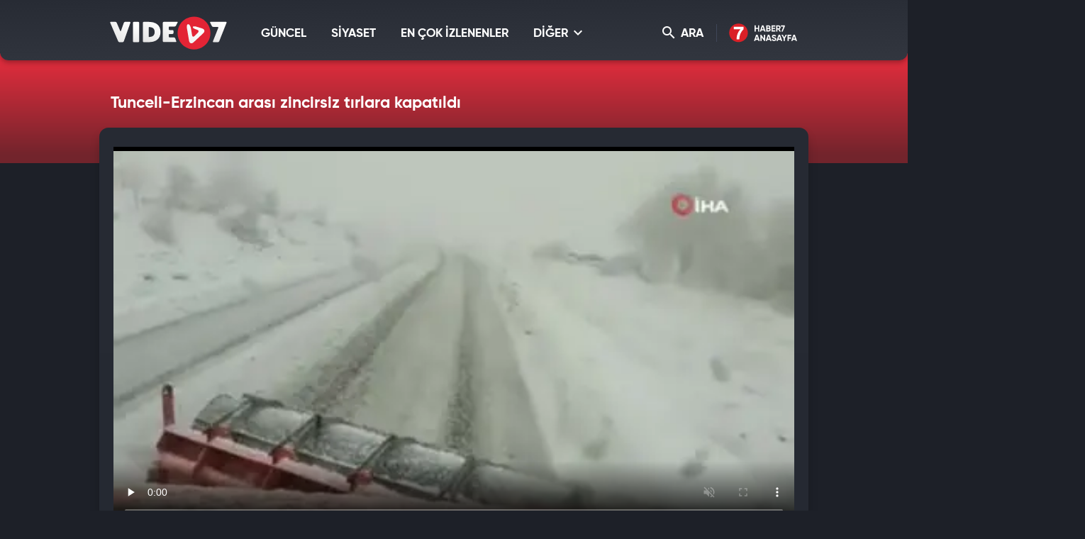

--- FILE ---
content_type: text/html; charset=UTF-8
request_url: https://video.haber7.com/video-galeri/233993-tunceli-erzincan-arasi-zincirsiz-tirlara-kapatildi
body_size: 10970
content:
<!DOCTYPE html>
<html lang="tr">
<head>

	<title>Tunceli-Erzincan arası zincirsiz tırlara kapatıldı - Video 7</title>

	<!-- META TAGS -->
	<meta charset="utf-8">
			<meta name="robots" content="index, follow">
	
	<meta name="description" content="Tunceli Valiliği, yoğun kar yağışı nedeniyle Erzincan sınırı ile P&uuml;l&uuml;m&uuml;r il&ccedil;esi arasındaki yolun ikinci bir duyuruya kadar zincirsiz tır ge&ccedil;işlerine" />
	<meta http-equiv="X-UA-Compatible" content="IE=edge, chrome=1">
	<meta name="viewport" content="width=device-width, initial-scale=1, user-scalable=no">

	<!-- PRECONNECT -->
	<link rel="preconnect" href="//s.haber7.net">
	<link rel="preconnect" href="//i.haber7.net">
	<link rel="preconnect" href="//i2.haber7.net">
	<link rel="preconnect" href="//i11.haber7.net">
	<link rel="preconnect" href="//i12.haber7.net">
	<link rel="preconnect" href="//i13.haber7.net">
	<link rel="preconnect" href="//i20.haber7.net">
	<link rel="preconnect" href="//fonts.gstatic.com">
	<link rel="preconnect" href="//fonts.googleapis.com">
	<link rel="preconnect" href="//cm.g.doubleclick.net" />
	<link rel="preconnect" href="//securepubads.g.doubleclick.net"/>
	<link rel="preconnect" href="//pubads.g.doubleclick.net"/>
	<link rel="preconnect" href="//www.googletagservices.com" />

	<!-- LINK -->
	<link rel="stylesheet" href="https://i12.haber7.net/assets/vidyo7/v2/css/main.min.css?s=0.0.2">
	<link rel="shortcut icon" href="https://i12.haber7.net/assets/vidyo7/v2/images/favicon.png">
	<link rel="canonical" href="https://video.haber7.com/video-galeri/233993-tunceli-erzincan-arasi-zincirsiz-tirlara-kapatildi">

	<!-- PRELOAD -->
	<link rel="preload" href="https://i12.haber7.net/assets/vidyo7/v2/css/fonts/gilroy/Gilroy-Black.woff2" as="font" type="font/woff2" crossorigin>
	<link rel="preload" href="https://i12.haber7.net/assets/vidyo7/v2/css/fonts/gilroy/Gilroy-Bold.woff2" as="font" type="font/woff2" crossorigin>
	<link rel="preload" href="https://i12.haber7.net/assets/vidyo7/v2/css/fonts/material-icon/Material-Design-Iconic-Font.woff2?v=2.2.0" as="font" type="font/woff2" crossorigin>

	<!-- CHROME THEME COLOR -->
	<meta name="theme-color" content="#E21C1C">

	<style>.site-menu-dropdown .program-list{width: 100% !important;}</style>

	<script type='text/javascript'>
		var googletag = googletag || {};
		googletag.cmd = googletag.cmd || [];
		(function() {
			var gads = document.createElement('script');
			gads.async = true;
			gads.type = 'text/javascript';
			var useSSL = 'https:' == document.location.protocol;
			gads.src = (useSSL ? 'https:' : 'http:') +
					'//www.googletagservices.com/tag/js/gpt.js';
			var node = document.getElementsByTagName('script')[0];
			node.parentNode.insertBefore(gads, node);
		})();

		var apiUrl = "https://api.haber7.com/";
		var clientWidthForDFP = document.documentElement.clientWidth;
	</script>

		<script>
		var nextVideoUrl = 'https://video.haber7.com/video-galeri/350748-ikinci-minguzzi-vakasi-atlasin-annesi-feryat-etti';
	</script>
	<script type='text/javascript'>
		googletag.cmd.push(function() {


			var pageskinSizeMapping = googletag.sizeMapping().addSize([1630, 250], [[300, 600], [300, 250], [160, 600], [120, 600]]).addSize([1360, 250], [[160, 600], [120, 600]]).addSize([1300, 250], [120, 600]).addSize([0, 0], []).build();

			if (clientWidthForDFP>992)
				googletag.defineSlot('/324749355,86335799/Haber7_Desktop/VideoGaleri_Masthead', [[728, 90], [970, 250]], 'dfp-video7-970x250').addService(googletag.pubads());

			googletag.defineSlot('/324749355,86335799/Haber7_Desktop/VideoGaleri_160x600_Sol', [[300, 600], [160, 600], [120, 600]], 'dfp-video7-160x600-left').defineSizeMapping(pageskinSizeMapping).addService(googletag.pubads());
			googletag.defineSlot('/324749355,86335799/Haber7_Desktop/VideoGaleri_160x600_Sag', [[300, 600], [160, 600], [120, 600]], 'dfp-video7-160x600-right').defineSizeMapping(pageskinSizeMapping).addService(googletag.pubads());

			googletag.defineSlot('/324749355,86335799/Haber7_Desktop/VideoGaleri_300x250', [[250, 250], [300, 250]], 'dfp-video7-300x250').addService(googletag.pubads());

				var stickySlot = googletag.defineSlot('/324749355,86335799/Haber7_Mobile/Sticky_Detay_320x50', [320, 50], 'makroo-sticky-adunit').addService(googletag.pubads());

	setInterval(function(){ googletag.pubads().refresh([stickySlot]); },30e3);

			googletag.pubads().enableLazyLoad({
				fetchMarginPercent: 5,
				renderMarginPercent: 5,
				mobileScaling: 1.0
			});

			googletag.pubads().collapseEmptyDivs();
			googletag.enableServices();
		});
	</script>


		<!-- OPEN GRAPH -->
	<meta property="og:type" content="video.other"/>
	<meta property="og:url" content="https://video.haber7.com/video-galeri/233993-tunceli-erzincan-arasi-zincirsiz-tirlara-kapatildi" />
	<meta property="og:title" content="Tunceli-Erzincan arası zincirsiz tırlara kapatıldı" />
		<meta property="og:description" content="Tunceli Valiliği, yoğun kar yağışı nedeniyle Erzincan sınırı ile P&uuml;l&uuml;m&uuml;r il&ccedil;esi arasındaki yolun ikinci bir duyuruya kadar zincirsiz tır ge&ccedil;işlerine" />
		<meta property="og:image" content="https://i12.haber7.net//fotogaleri/haber7/video/player/2023/11/Er08O_1679242167_1549.jpg"/>

	<!-- TWITTER CARD -->
	<meta name="twitter:card" content="summary">
	<meta name="twitter:site" content="@haber7">
	<meta name="twitter:url" content="https://video.haber7.com/video-galeri/233993-tunceli-erzincan-arasi-zincirsiz-tirlara-kapatildi">
	<meta name="twitter:title" content="Tunceli-Erzincan arası zincirsiz tırlara kapatıldı">
		<meta name="twitter:description" content="Tunceli Valiliği, yoğun kar yağışı nedeniyle Erzincan sınırı ile P&uuml;l&uuml;m&uuml;r il&ccedil;esi arasındaki yolun ikinci bir duyuruya kadar zincirsiz tır ge&ccedil;işlerine">
	
	<meta name="twitter:image" content="https://i12.haber7.net//fotogaleri/haber7/video/player/2023/11/Er08O_1679242167_1549.jpg">
	<link rel="image_src" href="https://i12.haber7.net//fotogaleri/haber7/video/player/2023/11/Er08O_1679242167_1549.jpg" />
	<link rel="preload" as="image" href="https://i12.haber7.net//fotogaleri/haber7/video/thumbs2/2023/11/Er08O_1679242167_1549.jpg">

	<meta name="title" content="Tunceli-Erzincan arası zincirsiz tırlara kapatıldı">
	<meta name="datePublished" content="2023-03-19T19:10:00+03:00">
	<meta name="dateModified" content="2023-03-19T19:10:00+03:00">
	<meta name="url" content="https://video.haber7.com/video-galeri/233993-tunceli-erzincan-arasi-zincirsiz-tirlara-kapatildi">
	<meta name="articleSection" content="video">
	<meta name="articleAuthor" content="Erhan Ceylan">

<script type="application/ld+json">
	{
		"@context": "http://schema.org",
		"@type": "NewsArticle",
		"inLanguage": "tr-TR",
		"articleSection": "G&Uuml;NCEL",
		"mainEntityOfPage": {
			"@type": "WebPage",
			"@id": "https://video.haber7.com/video-galeri/233993-tunceli-erzincan-arasi-zincirsiz-tirlara-kapatildi"
		},
		"headline": "Tunceli-Erzincan arası zincirsiz tırlara kapatıldı",
		"alternativeHeadline": "Tunceli-Erzincan arası zincirsiz tırlara kapatıldı",
				"keywords": "Tunceli, Erzincan",
				"image": {
			"@type": "ImageObject",
			"url": "https://i20.haber7.net/resize/1280x720//fotogaleri/haber7/video/player/2023/11/Er08O_1679242167_1549.jpg",
			"width": "1280",
			"height": "720"
		},
		"datePublished": "2023-03-19T19:10:00+03:00",
		"dateModified": "2023-03-19T19:10:00+03:00",
				"description": "Tunceli Valiliği, yoğun kar yağışı nedeniyle Erzincan sınırı ile Pülümür ilçesi arasındaki yolun ikinci bir duyuruya kadar zincirsiz tır",
		"articleBody": "Tunceli Valiliği, yoğun kar yağışı nedeniyle Erzincan sınırı ile Pülümür ilçesi arasındaki yolun ikinci bir duyuruya kadar zincirsiz tır",
				"author": {
			"@type": "Person",
			"name": "Haber7.com"
		},
		"publisher": {
			"@type": "Organization",
			"name": "Haber7.com",
			"logo": {
				"@type": "ImageObject",
				"url": "https://i.haber7.net/assets/vidyo7/v2/images/video7-logo.png",
				"width": 165,
				"height": 47
			}
		}
	}
</script>

<script type="application/ld+json">
	{
	  "@context": "https://schema.org/",
	  "@type": "VideoObject",
	  "caption": "Tunceli-Erzincan arası zincirsiz tırlara kapatıldı",
	  	  "transcript": "Tunceli Valiliği, yoğun kar yağışı nedeniyle Erzincan sınırı ile Pülümür ilçesi arasındaki yolun ikinci bir duyuruya kadar zincirsiz tır",
	  "description": "Tunceli Valiliği, yoğun kar yağışı nedeniyle Erzincan sınırı ile Pülümür ilçesi arasındaki yolun ikinci bir duyuruya kadar zincirsiz tır",
	  	  "name": "Tunceli-Erzincan arası zincirsiz tırlara kapatıldı",
	  "thumbnailURL" : "https://i12.haber7.net//fotogaleri/haber7/video/player/2023/11/Er08O_1679242167_1549.jpg",
	  "uploadDate" : "2023-03-19T19:10:00+03:00",
	  "dateCreated": "2023-03-19T19:10:00+03:00",
	  "datePublished": "2023-03-19T19:10:00+03:00",
	  	  "contentUrl":"https://v.haber7.net/videos/mp4/2023/11/1679242159387_16792421593873ee149sjv14z01rfb73ly.mp4",
	  	  "url": "https://video.haber7.com/video-galeri/233993-tunceli-erzincan-arasi-zincirsiz-tirlara-kapatildi",
	  "embedUrl":"https://video.haber7.com/embed/233993",
	  "author": {
		 "@type": "Person",
		"name": "Haber7.com"
	  },
	   "publisher": {
		"@type": "Organization",
		"name": "Haber7.com",
		"logo": {
			"@type": "ImageObject",
			"url": "https://i.haber7.net/assets/vidyo7/v2/images/video7-logo.png",
			"width": 165,
			"height": 47
			}
		}
	}
</script>

<script type="application/ld+json">
	{
	 "@context": "https://schema.org",
	 "@type": "BreadcrumbList",
	 "itemListElement":
	 [
	 {
	   "@type": "ListItem",
	   "position": 1,
	   "item":
	   {
		"@id": "https://video.haber7.com",
		"name": "Video 7"
		}
	  },
	{
	 "@type": "ListItem",
	 "position": 2 ,
	 "item":
	 {
	  "@id": "guncel",
	  "name": "GÜNCEL"
	}
  },
  {
	 "@type": "ListItem",
	 "position": 3,
	 "item":
	 {
	  "@id": "https://video.haber7.com/video-galeri/233993-tunceli-erzincan-arasi-zincirsiz-tirlara-kapatildi",
	  "name": "Tunceli-Erzincan arası zincirsiz tırlara kapatıldı"
	}
  }
	]
   }
</script>


</head>
<body>

<!-- Header -->
<header class="site-header">
	<div class="container">

		<!-- Logo -->
		<div class="site-logo">
			<a href="/" title="Video7">
				<img src="https://i12.haber7.net/assets/vidyo7/v2/images/video7-logo.svg" data-svg-fallback="images/video7-logo.png" alt="Video7">
			</a>
		</div>

		<!-- Menu Block -->
		<div class="site-menu-block">

			<div class="pull-left">
				<!-- Menu -->
				<ul class="site-menu">
					<li>
						<a href="/guncel" title="GÜNCEL" class="site-menu-item">
							GÜNCEL
						</a>
					</li>
					<li>
						<a href="/siyaset" title="SİYASET" class="site-menu-item">
							SİYASET
						</a>
					</li>
					<li>
						<a href="/populer-videolar" title="EN ÇOK İZLENENLER" class="site-menu-item">
							EN ÇOK İZLENENLER
						</a>
					</li>
					<li>
						<a href="#" title="DİĞER" class="site-menu-item dropdown">
							DİĞER <i class="zmdi zmdi-chevron-down"></i>
						</a>

						<!-- Dropdown Menu -->
						<div class="site-menu-dropdown">
							<!-- Program List -->
							<div class="program-list">
								<h4 class="title">DİĞER KATEGORİLER</h4>
								<ul class="list">
									<li>
										<a href="/spor" title="Spor" class="list-item">Spor</a>
										<a href="/ekonomi" title="Ekonomi" class="list-item">Ekonomi</a>
										<a href="/medya" title="Medya" class="list-item">Medya</a>
										<a href="/fragman" title="Fragman" class="list-item">Fragman</a>
									</li>
									<li>
										<a href="/3-sayfa" title="3.Sayfa" class="list-item">3.Sayfa</a>
										<a href="/yasam" title="Yaşam" class="list-item">Yaşam</a>
										<a href="/bilim" title="Bilim-Teknoloji" class="list-item">Bilim-Teknoloji</a>
										<a href="/komik" title="Komik" class="list-item">Komik</a>
									</li>
									<li>
										<a href="/dunya" title="Dünya" class="list-item">Dünya</a>
										<a href="/saglik" title="Sağlık" class="list-item">Sağlık</a>
										<a href="/otomobil" title="Otomobil" class="list-item">Otomobil</a>
										<a href="/hayvanlar-alemi" title="Hayvanlar Alemi" class="list-item">Hayvanlar Alemi</a>
									</li>
									<li>
										<a href="/ramazan" title="Ramazan" class="list-item">Ramazan</a>
										<a href="/kultur" title="Kültür" class="list-item">Kültür</a>
										<a href="/yemek" title="Yemek" class="list-item">Yemek</a>
										<a href="/genel" title="Genel" class="list-item">Genel</a>
									</li>
								</ul>
							</div>

						</div>
					</li>
				</ul>
			</div>

			<div class="pull-right">

				<!-- Search Form -->
				<form action="/search" type="get" class="site-search">
					<input type="text" name="q" placeholder="Video Ara..." autofocus="off">
					<button type="submit">
						<i class="zmdi zmdi-search"></i>
					</button>
				</form>

				<!-- Search Button -->
				<button class="site-search-button">
					<i class="zmdi zmdi-search"></i> ARA
				</button>

				<!-- Haber7 Back Button -->
				<a href="https://www.haber7.com" title="Haber7" class="haber7-back-button">
					Haber7 Ana Sayfa
				</a>

				<button class="mobile-menu-button visible-xs">
					<span>MENÜ</span>
					<i class="zmdi zmdi-menu"></i>
				</button>
			</div>

		</div>

	</div>
</header>
<!-- /324749355,86335799/Haber7_Mobile/Sticky_Detay_320x50 -->
<div id="makroo-sticky-adunit" class="visible-sm visible-xs" style="min-width: 320px; min-height: 50px;position: fixed;bottom: 0;left: 0;z-index: 9;background-color: white;width: 100%;text-align: center;">
	<script>
		googletag.cmd.push(function() { googletag.display('makroo-sticky-adunit'); });
	</script>
</div>

<!-- Detail Cover -->
<div class="detail-cover">
	<div class="container">

		<!-- Title -->
		<h1 class="program-title">Tunceli-Erzincan arası zincirsiz tırlara kapatıldı</h1>

	</div>
</div>

<!-- Main Content -->
<main class="main-content detail">
	<div class="container bg">

		<!-- PageSkin -->
<div class="pageskin" data-sticky="detail">

    <!-- PageSkin - Left -->
    <div class="pageskin-item left">
        <div id="dfp-video7-160x600-left">
            <script>
                googletag.cmd.push(function() { googletag.display('dfp-video7-160x600-left'); });
            </script>
        </div>
    </div>

    <!-- PageSkin - Right -->
    <div class="pageskin-item right">
        <div id="dfp-video7-160x600-right">
            <script>
                googletag.cmd.push(function() { googletag.display('dfp-video7-160x600-right'); });
            </script>
        </div>
    </div>
</div>
		<!-- Video -->
		<div class="detail-video">
							<style>
    #vidyome-container,.vme_container { overflow: hidden; min-height: 400px !important; z-index: 2; }
    .vme_time-current { background: #e32435 !important; }
    @media (min-width:990px) { #vidyome-container, .vme_container { height: 535px !important;} }
</style>

<script>

    function setCookie(name,value,days) {
        var expires = "";
        if (days) {
            var date = new Date();
            date.setTime(date.getTime() + (days*24*60*60*1000));
            expires = "; expires=" + date.toUTCString();
        }
        document.cookie = name + "=" + (value || "")  + expires + "; path=/";
    }

    function getCookie(name) {
        var nameEQ = name + "=";
        var ca = document.cookie.split(';');
        for(var i=0;i < ca.length;i++) {
            var c = ca[i];
            while (c.charAt(0)==' ') c = c.substring(1,c.length);
            if (c.indexOf(nameEQ) == 0) return c.substring(nameEQ.length,c.length);
        }
        return null;
    }

    function parseBkCampaignIds(a) {

        var obj = a.campaigns;

        var cookieBkString = "";

        for (var key in obj) {
            if (obj.hasOwnProperty(key)) {
                console.log(obj[key].campaign);
                cookieBkString += obj[key].campaign + ",";
            }
        }

        return cookieBkString.substr(0, cookieBkString.length-1);
    }

    function bluekaiLoaded() {

        console.log(bk_results);

        setCookie("bk_r", parseBkCampaignIds(bk_results));


    }
</script>

<script type="text/javascript">
    (function() {
        var s = document.createElement('script');
        s.type = 'text/javascript';
        s.async = true;
        s.onload = function() {
            bluekaiLoaded();
        };
        s.src = '//tags.bluekai.com/site/64465?ret=js&limit=1';
        ( document.getElementsByTagName('head')[0] ).appendChild( s );
    })();
</script>

<!-- -->

<div id="vidyome-container"></div>
<script>
    var autoPlay = true,
        paused = false,
        playerState = false;

    var script=document.createElement('script');
    script.type='text/javascript';
    script.src='https://static.haber7.net/vidyome/player.js';
    script.id='vidyome-player';
    script.setAttribute('cdn-path', "https://static.haber7.net/vidyome/");
    script.setAttribute('video-source', "https://v.haber7.net/videos/mp4/2023/11/1679242159387_16792421593873ee149sjv14z01rfb73ly.mp4");

                
    script.setAttribute('video-poster', "https://i12.haber7.net//fotogaleri/haber7/video/thumbs2/2023/11/Er08O_1679242167_1549.jpg");
    script.setAttribute('video-play', false);
    script.setAttribute('video-volume', "false");
    script.setAttribute('video-url', "https://video.haber7.com/video-galeri/233993-tunceli-erzincan-arasi-zincirsiz-tirlara-kapatildi");
    script.setAttribute('ads-midroll-start', "20");
    script.setAttribute('ads-key-value', "Haber7_Kategori_ID=Haber7_Siyaset_Guncel");

    try {
        if (getCookie("bk_r")) {
            var values = getCookie("bk_r");
            var oldKeyValueParam = script.getAttribute('ads-key-value');
            //oldKeyValueParam += "&bluekai=" + [values];
            script.setAttribute('ads-key-value', oldKeyValueParam);
            //console.log("bluekai values passed! : " + [values]);
        }
    } catch(e) {}

    //console.log(script.getAttribute('ads-key-value'));

    script.setAttribute('video-segment', "GÜNCEL");

    script.setAttribute('video-analytical', "UA-186571064-1");
    script.setAttribute('site-id', "OTQw");

    Element.prototype.appendAfter = function (element) {
        element.parentNode.insertBefore(this, element.nextSibling);
    }, false;

    script.appendAfter(document.getElementById('vidyome-container'));

    if(autoPlay==true) {
        setTimeout(function(){

            var videoPlayer = document.querySelector(".vme_mediaelement");
            var playerEvent = document.getElementById(videoPlayer.childNodes[0]['id']);

            if (paused==false && playerState==false) {
                playerEvent.play();
                createHitCounter();
                playerState=true;
                //paused=true;
            }

        }, 3000);
    }

    myAnchor = document.getElementById("vidyome-container");
    myAnchor.onclick = function() {

        var vidyome = document.getElementById("vidyome-container");
        var vidyoTag = vidyome.querySelectorAll("video");
        vidyoTag[0].addEventListener('play', function(){
            if (!paused) {
                createHitCounter();
                playerState=true;
            }
        });

        vidyoTag[0].addEventListener('pause', function(){
            paused = true;
        });

        /*vidyoTag[0].addEventListener('seeking', function(){
            paused = true;
        });*/
    }

    function createHitCounter()
    {
        var script = document.createElement('script');
        script.src = "//api.haber7.com/content/hit/video/233993";
        document.head.appendChild(script);
    }


    /*var vmeObject = document.querySelectorAll('script[id^="vme_player_"]');
           var id = vmeObject[0].getAttribute('id');
           console.log('ID : ', id);*/
</script>					</div>

		<!-- Detail Content -->
		<div class="row">
			<div class="col-md-8 js-detail-content">

				<!-- Detail Info -->
				<div class="detail-info">

					<!-- Left Block -->
					<div class="pull-left">
						<!-- Category -->
						<div class="breadcrumbs">
							<a class="breadcrumbs-item" href="/" title="Video7">Video7</a>
							<a class="breadcrumbs-item" href="/guncel" title="GÜNCEL">
								<span>GÜNCEL</span>
							</a>
						</div>

						<!-- Date -->
						<div class="date">
							<i class="icon zmdi zmdi-time"></i><span>19.03.2023</span> 19:10
						</div>
					</div>

					<!-- Share -->
					<div class="share">
                               <span class="share-title">
                                   <i class="icon zmdi zmdi-mail-reply"></i> PAYLAŞ
                               </span>
						<a data-popup-width="550" data-popup-height="300" data-popup-url="https://www.facebook.com/sharer.php?u=https://video.haber7.com/video-galeri/233993-tunceli-erzincan-arasi-zincirsiz-tirlara-kapatildi" data-popup-url-extra="#" class="js-share-button share-item facebook">
							<i class="zmdi zmdi-facebook"></i>
							<span>Facebook'ta</span>
						</a>
						<a data-popup-width="550" data-popup-height="300" data-popup-url="https://twitter.com/share?text=" data-popup-url-extra="Tunceli-Erzincan+aras%C4%B1+zincirsiz+t%C4%B1rlara+kapat%C4%B1ld%C4%B1&amp;url=https://video.haber7.com/video-galeri/233993-tunceli-erzincan-arasi-zincirsiz-tirlara-kapatildi" class="js-share-button share-item twitter">
							<i class="zmdi zmdi-twitter"></i>
							<span>Twitter'da</span>
						</a>
					</div>

				</div>

				<!-- Content -->
				<article class="detail-content">

					<!-- Content List -->
					<div class="content-list">
						<p>Tunceli Valiliği, yoğun kar yağışı nedeniyle Erzincan sınırı ile Pülümür ilçesi arasındaki yolun ikinci bir duyuruya kadar zincirsiz tır geçişlerine kapatıldığını duyurdu.</p>

<p>Tunceli Valiliği tarafından yapılan açıklamada, "<strong>Yoğun kar yağışı nedeniyle, Muti Köprüsü (Erzincan il sınırı) ile Pülümür ilçe merkezi arasında kalan yol, ikinci bir duyuruya kadar zincirsiz tırların geçişine kapatılmıştır</strong>" ifadeleri kullanıldı.</p>

					</div>

					<!-- Read More - Button -->
					<button class="readmore-button">
						<span>DEVAMINI GÖR <i class="zmdi zmdi-chevron-down"></i></span>
					</button>

				</article>

									<!-- Comment -->
<div class="comment-section">

    <!-- Title Group -->
    <div class="title-group small">
        <span class="title">
            <i class="zmdi zmdi-comment-text-alt"></i> Yorumlar <b>0 Yorum Var</b>
        </span>
    </div>

    <!-- Comment - Write Button -->
    <button class="comment-write-button">
        <i class="zmdi zmdi-edit"></i> Bir Yorum Yapın
    </button>

    <div>
        <!-- Comment - Form -->
        <form class="form-group form-comment" data-action="content/comment/video/233993" method="post">
            <!-- Message -->
            <div class="form-group-item">
                <textarea id="comment" name="comment" class="form-group-textarea" placeholder="" required></textarea>
                <label>Yorumunuz</label>
            </div>
            <div class="form-group-row">
                <!-- Name -->
                <div class="form-group-item">
                    <input id="name" name="name" type="text" class="form-group-textbox" placeholder="" required>
                    <label>Adınız</label>
                </div>
                <!-- Button -->
                <button type="submit" class="form-group-button js-comment-submit">GÖNDER <i class="zmdi zmdi-mail-send"></i></button>
            </div>
        </form>
    </div>

    <!-- Comment - List -->
    <ul class="comment-list">

        
    </ul>

    
</div>				
				<!-- Other Episodes -->
<div class="other-episodes">

    <!-- Title Group -->
    <div class="title-group small">
        <span class="title">“GÜNCEL” Kategorisine Ait Diğer Videolar</span>
    </div>

    <!-- Episode List -->
    <div class="episode-list">

                    <a href="https://video.haber7.com/video-galeri/350748-ikinci-minguzzi-vakasi-atlasin-annesi-feryat-etti" title="İkinci Minguzzi vakası! Atlas&#039;ın annesi feryat etti" class="episode-list-item">
                <!-- Episode - Image -->
                <figure class="episode-list-image">
                    <img data-original="https://i12.haber7.net//fotogaleri/haber7/video/thumbs2/2026/03/ikinci_minguzzi_vakasi_atlasin_annesi_feryat_etti_1768587962_0244.jpg" alt="İkinci Minguzzi vakası! Atlas&#039;ın annesi feryat etti" class="lazy">
                </figure>

                <!-- Episode - Content -->
                <span class="episode-list-content">

                    <!-- Title -->
                    <span class="title">
                        İkinci Minguzzi vakası! Atlas'ın annesi feryat etti
                    </span>

                    <!-- Button -->
                    <span class="watch-button">
                        <span>Videoyu İzle</span>
                    </span>

                </span>
            </a>
                    <a href="https://video.haber7.com/video-galeri/350747-hakikat-kalesi-zihinlerde-kurulacak-genclik-kudus-suuruyla-donanacak" title="Hakikat kalesi zihinlerde kurulacak! Gen&ccedil;lik Kud&uuml;s  şuuruyla donanacak!" class="episode-list-item">
                <!-- Episode - Image -->
                <figure class="episode-list-image">
                    <img data-original="https://i12.haber7.net//fotogaleri/haber7/video/thumbs2/2026/03/hakikat_kalesi_zihinlerde_kurulacak_genclik_kudus_suuruyla_donanacak_1768587431_3374.jpg" alt="Hakikat kalesi zihinlerde kurulacak! Gen&ccedil;lik Kud&uuml;s  şuuruyla donanacak!" class="lazy">
                </figure>

                <!-- Episode - Content -->
                <span class="episode-list-content">

                    <!-- Title -->
                    <span class="title">
                        Hakikat kalesi zihinlerde kurulacak! Gençlik Kudüs  şuuruyla donanacak!
                    </span>

                    <!-- Button -->
                    <span class="watch-button">
                        <span>Videoyu İzle</span>
                    </span>

                </span>
            </a>
                    <a href="https://video.haber7.com/video-galeri/350746-takdir-alan-ogrenci-asil-belgeyi-gazzedeki-kardeslerimiz-almali" title="Takdir alan &ouml;ğrenci: Asıl belgeyi Gazze&rsquo;deki kardeşlerimiz almalı" class="episode-list-item">
                <!-- Episode - Image -->
                <figure class="episode-list-image">
                    <img data-original="https://i12.haber7.net//fotogaleri/haber7/video/thumbs2/2026/03/takdir_alan_ogrenci_asil_belgeyi_gazzedeki_kardeslerimiz_almali_1768587032_762.jpg" alt="Takdir alan &ouml;ğrenci: Asıl belgeyi Gazze&rsquo;deki kardeşlerimiz almalı" class="lazy">
                </figure>

                <!-- Episode - Content -->
                <span class="episode-list-content">

                    <!-- Title -->
                    <span class="title">
                        Takdir alan öğrenci: Asıl belgeyi Gazze’deki kardeşlerimiz almalı
                    </span>

                    <!-- Button -->
                    <span class="watch-button">
                        <span>Videoyu İzle</span>
                    </span>

                </span>
            </a>
                    <a href="https://video.haber7.com/video-galeri/350745-istanbulda-kar-yagisi-basladi" title="İstanbul&#039;da kar yağışı başladı" class="episode-list-item">
                <!-- Episode - Image -->
                <figure class="episode-list-image">
                    <img data-original="https://i12.haber7.net//fotogaleri/haber7/video/thumbs2/2026/03/istanbulda_kar_yagisi_basladi_1768586580_0836.jpg" alt="İstanbul&#039;da kar yağışı başladı" class="lazy">
                </figure>

                <!-- Episode - Content -->
                <span class="episode-list-content">

                    <!-- Title -->
                    <span class="title">
                        İstanbul'da kar yağışı başladı
                    </span>

                    <!-- Button -->
                    <span class="watch-button">
                        <span>Videoyu İzle</span>
                    </span>

                </span>
            </a>
                    <a href="https://video.haber7.com/video-galeri/350744-ankarali-turgutun-miras-davasinda-nokta-konuldu" title="Ankaralı Turgut&rsquo;un miras davasında nokta konuldu" class="episode-list-item">
                <!-- Episode - Image -->
                <figure class="episode-list-image">
                    <img data-original="https://i12.haber7.net//fotogaleri/haber7/video/thumbs2/2026/03/ankarali_turgutun_miras_davasinda_nokta_konuldu_1768583019_374.jpg" alt="Ankaralı Turgut&rsquo;un miras davasında nokta konuldu" class="lazy">
                </figure>

                <!-- Episode - Content -->
                <span class="episode-list-content">

                    <!-- Title -->
                    <span class="title">
                        Ankaralı Turgut’un miras davasında nokta konuldu
                    </span>

                    <!-- Button -->
                    <span class="watch-button">
                        <span>Videoyu İzle</span>
                    </span>

                </span>
            </a>
                    <a href="https://video.haber7.com/video-galeri/350741-17-yasindaki-atlasin-oldugu-kavga-kamerada" title="17 yaşındaki Atlas&#039;ın &ouml;ld&uuml;ğ&uuml; kavga kamerada" class="episode-list-item">
                <!-- Episode - Image -->
                <figure class="episode-list-image">
                    <img data-original="https://i12.haber7.net//fotogaleri/haber7/video/thumbs2/2026/03/17_yasindaki_atlasin_oldugu_kavga_kamerada_1768582200_5416.jpg" alt="17 yaşındaki Atlas&#039;ın &ouml;ld&uuml;ğ&uuml; kavga kamerada" class="lazy">
                </figure>

                <!-- Episode - Content -->
                <span class="episode-list-content">

                    <!-- Title -->
                    <span class="title">
                        17 yaşındaki Atlas'ın öldüğü kavga kamerada
                    </span>

                    <!-- Button -->
                    <span class="watch-button">
                        <span>Videoyu İzle</span>
                    </span>

                </span>
            </a>
        
    </div>

</div>
			</div>

			<div class="col-md-4 js-detail-sidebar">

				<!-- Sidebar -->
				<aside class="sidebar">
					<!-- Add to Site & News Button -->
					<div class="detail-info">
						<div class="share">
							<a href="javascript:;" title="Sitene Ekle" class="share-title link" data-embed-text="Videoyu sitenize yerleştirmek için aşağıdaki kodu kopyalayınız." data-embed-code='<iframe src="https://video.haber7.com/embed/233993" framespacing="0" frameborder="no" scrolling="no" width="628" height="353" webkitallowfullscreen allowfullscreen></iframe>'>
								<i class="icon zmdi zmdi-plus"></i> SİTENE EKLE
							</a>
															<a href="https://www.haber7.com/guncel/haber/3310595-valilikten-aciklama-tunceli-erzincan-arasi-zincirsiz-tirlara-kapatilmistir" title="Habere Dön" class="share-title link">
									<i class="icon zmdi zmdi-format-subject"></i> HABERE DÖN
								</a>
													</div>
					</div>

					<div class="viewsCount" style="color: white;"></div>


					<!-- Title Group -->
<div class="title-group small">
    <span class="title">Sıradaki Video</span>
</div>

<!--  Next Video -->
<div class="episode-list mb30">
    <a href="https://video.haber7.com/video-galeri/350748-ikinci-minguzzi-vakasi-atlasin-annesi-feryat-etti" title="İkinci Minguzzi vakası! Atlas&#039;ın annesi feryat etti" class="episode-list-item">
        <!-- Episode - Image -->
        <figure class="episode-list-image">
            <img src="https://i12.haber7.net//fotogaleri/haber7/video/square/2026/03/ikinci_minguzzi_vakasi_atlasin_annesi_feryat_etti_1768587962_0244.jpg" alt="İkinci Minguzzi vakası! Atlas&#039;ın annesi feryat etti">
        </figure>

        <!-- Episode - Content -->
        <span class="episode-list-content">

            <!-- Title -->
            <span class="title">
                İkinci Minguzzi vakası! Atlas'ın annesi feryat etti
            </span>

            <!-- Button -->
            <span class="watch-button">
                <span>Videoyu İzle</span>
            </span>

        </span>
    </a>
</div>
					<div class="sidebar-ad">
    <div class="content">
        <!-- /324749355,337185191/Haber7_Desktop/VideoGaleri_300x250 -->
        <div id='dfp-video7-300x250'>
            <script>
                googletag.cmd.push(function() { googletag.display('dfp-video7-300x250'); });
            </script>
        </div>
    </div>
</div>
					<!-- Title Group -->
<div class="title-group small">
    <span class="title">İlginizi Çekebilir</span>
</div>

<!-- Related Video -->
<div class="episode-list">

            <a href="https://video.haber7.com/video-galeri/350568-bakan-fidandan-yunan-muhabire-micotakisin-siyasi-bedel-odemesi-gerekiyor" title="Bakan Fidan&#039;dan Yunan muhabire: Mi&ccedil;otakis&#039;in siyasi bedel &ouml;demesi gerekiyor" class="episode-list-item">
            <!-- Episode - Image -->
            <figure class="episode-list-image">
                <img src="https://i12.haber7.net//fotogaleri/haber7/video/square/2026/03/yunanistan_micotakjis_1768472835_8904.jpg" alt="Bakan Fidan&#039;dan Yunan muhabire: Mi&ccedil;otakis&#039;in siyasi bedel &ouml;demesi gerekiyor">
            </figure>

            <!-- Episode - Content -->
            <span class="episode-list-content">

            <!-- Title -->
            <span class="title">
                Bakan Fidan'dan Yunan muhabire: Miçotakis'in siyasi bedel ödemesi gerekiyor
            </span>

                <!-- Button -->
            <span class="watch-button">
                <span>Videoyu İzle</span>
            </span>

        </span>
        </a>
            <a href="https://video.haber7.com/video-galeri/350575-chpli-suat-ozcagdastan-polise-skandal-hakaret" title="CHP&#039;li Suat &Ouml;z&ccedil;ağdaş&#039;tan polise skandal hakaret" class="episode-list-item">
            <!-- Episode - Image -->
            <figure class="episode-list-image">
                <img src="https://i12.haber7.net//fotogaleri/haber7/video/square/2026/03/chp_milletvekilinden_polise_skandal_hakaret_1768477001_3004.jpg" alt="CHP&#039;li Suat &Ouml;z&ccedil;ağdaş&#039;tan polise skandal hakaret">
            </figure>

            <!-- Episode - Content -->
            <span class="episode-list-content">

            <!-- Title -->
            <span class="title">
                CHP'li Suat Özçağdaş'tan polise skandal hakaret
            </span>

                <!-- Button -->
            <span class="watch-button">
                <span>Videoyu İzle</span>
            </span>

        </span>
        </a>
            <a href="https://video.haber7.com/video-galeri/350624-bahcelievlerde-silahli-kuyumcu-soygunu-korku-dolu-anlar-kamerada" title="Bah&ccedil;elievler&#039;de silahlı kuyumcu soygunu! Korku dolu anlar kamerada" class="episode-list-item">
            <!-- Episode - Image -->
            <figure class="episode-list-image">
                <img src="https://i12.haber7.net//fotogaleri/haber7/video/square/2026/03/bahcelievlerde_silahli_kuyumcu_soygunu_korku_dolu_anlar_kamerada_1768508913_6124.jpg" alt="Bah&ccedil;elievler&#039;de silahlı kuyumcu soygunu! Korku dolu anlar kamerada">
            </figure>

            <!-- Episode - Content -->
            <span class="episode-list-content">

            <!-- Title -->
            <span class="title">
                Bahçelievler'de silahlı kuyumcu soygunu! Korku dolu anlar kamerada
            </span>

                <!-- Button -->
            <span class="watch-button">
                <span>Videoyu İzle</span>
            </span>

        </span>
        </a>
    
</div>
				</aside>

			</div>

		</div>

	</div>

	<!-- Detail Second Sectin -->
	<div class="detail-second-section">
		<div class="container">

			<!-- Masthead - Middle -->
<div class="masthead js-middle-masthead" style="height: auto !important;">
    <!-- Masthead - Content -->
    <div class="content">
        <div id="dfp-masthead">
            <div id="dfp-video7-970x250">
                <script type='text/javascript'>
                    if (document.getElementById('dfp-video7-970x250').offsetWidth > 800)
                        googletag.cmd.push(function() { googletag.display('dfp-video7-970x250'); });
                </script>
            </div>
        </div>
    </div>
</div>
			<!-- Title Group -->
<div class="title-group recommended">
    <span class="title">İlginizi Çekebilir</span>
            <a href="/guncel" title="GÜNCEL kategorisine ait daha fazla video" class="link">DAHA FAZLA <i class="zmdi zmdi-arrow-right"></i></a>
    </div>

<!-- Content -->
<div class="row mb30">

    
        <div class="col-md-3">
            <!-- Content Box - Item -->
            <a title="Uyuşturucu operasyonunda adı Ekrem İmamoğlu ile anılan voleybolcu &Ccedil;ayırgan g&ouml;zaltına alındı" href="https://video.haber7.com/video-galeri/350542-uyusturucu-operasyonunda-adi-ekrem-imamoglu-ile-anilan-voleybolcu-cayirgan-gozaltina-alindi" class="content-box">

                <div class="info">
                    <!-- Content Header -->
                    <div class="header">
                        <div class="title">Uyuşturucu operasyonunda adı Ekrem İmamoğlu ile anılan voleybolcu Çayırgan gözaltına alındı</div>
                    </div>

                    <!-- Content Link -->
                    <div class="button-link">İzle</div>
                </div>

                <figure class="image">
                    <img data-original="https://i12.haber7.net//fotogaleri/haber7/video/thumbs2/2026/03/uyusturucu_operasyonunda_adi_ekrem_imamoglu_ile_anilan_voleybolcu_cayirgan_gozaltina_alindi_1768464330_4406.jpg" alt="Uyuşturucu operasyonunda adı Ekrem İmamoğlu ile anılan voleybolcu &Ccedil;ayırgan g&ouml;zaltına alındı" class="lazy">
                </figure>
            </a>
        </div>

    
        <div class="col-md-3">
            <!-- Content Box - Item -->
            <a title="İstanbul&#039;un g&ouml;beğinde suikast! Uzun namlulu silahlarla saldırdılar" href="https://video.haber7.com/video-galeri/350578-istanbulun-gobeginde-suikast-uzun-namlulu-silahlarla-saldirdilar" class="content-box">

                <div class="info">
                    <!-- Content Header -->
                    <div class="header">
                        <div class="title">İstanbul'un göbeğinde suikast! Uzun namlulu silahlarla saldırdılar</div>
                    </div>

                    <!-- Content Link -->
                    <div class="button-link">İzle</div>
                </div>

                <figure class="image">
                    <img data-original="https://i12.haber7.net//fotogaleri/haber7/video/thumbs2/2026/03/istanbulun_gobeginde_suikast_uzun_namlulu_silahlarla_saldirdilar_1768478191_0731.jpg" alt="İstanbul&#039;un g&ouml;beğinde suikast! Uzun namlulu silahlarla saldırdılar" class="lazy">
                </figure>
            </a>
        </div>

    
        <div class="col-md-3">
            <!-- Content Box - Item -->
            <a title="Kara Kuvvetleri Komutanı Orgeneral Metin Tokel &Uuml;s B&ouml;lgesinde incelemelerde bulundu" href="https://video.haber7.com/video-galeri/350551-kara-kuvvetleri-komutani-orgeneral-metin-tokel-us-bolgesinde-incelemelerde-bulundu" class="content-box">

                <div class="info">
                    <!-- Content Header -->
                    <div class="header">
                        <div class="title">Kara Kuvvetleri Komutanı Orgeneral Metin Tokel Üs Bölgesinde incelemelerde bulundu</div>
                    </div>

                    <!-- Content Link -->
                    <div class="button-link">İzle</div>
                </div>

                <figure class="image">
                    <img data-original="https://i12.haber7.net//fotogaleri/haber7/video/thumbs2/2026/03/kara_kuvvetleri_komutani_orgeneral_metin_tokel_us_bolgesinde_incelemelerde_bulundu_1768467457_8219.jpg" alt="Kara Kuvvetleri Komutanı Orgeneral Metin Tokel &Uuml;s B&ouml;lgesinde incelemelerde bulundu" class="lazy">
                </figure>
            </a>
        </div>

    
        <div class="col-md-3">
            <!-- Content Box - Item -->
            <a title="&Uuml;mit Karan dahil 23 ş&uuml;pheli uyuşturucu soruşturmasında adliyeye sevk edildi" href="https://video.haber7.com/video-galeri/350651-umit-karan-dahil-23-supheli-uyusturucu-sorusturmasinda-adliyeye-sevk-edildi" class="content-box">

                <div class="info">
                    <!-- Content Header -->
                    <div class="header">
                        <div class="title">Ümit Karan dahil 23 şüpheli uyuşturucu soruşturmasında adliyeye sevk edildi</div>
                    </div>

                    <!-- Content Link -->
                    <div class="button-link">İzle</div>
                </div>

                <figure class="image">
                    <img data-original="https://i12.haber7.net//fotogaleri/haber7/video/thumbs2/2026/03/umit_karan_ve_diger_supheliler_uyusturucu_sorusturmasinda_adliyeye_sevk_edildi_1768547450_084.jpg" alt="&Uuml;mit Karan dahil 23 ş&uuml;pheli uyuşturucu soruşturmasında adliyeye sevk edildi" class="lazy">
                </figure>
            </a>
        </div>

    
</div>
			<!-- Category - Section -->
<section class="categories-section">

    <!-- Title -->
    <div class="categories-section-title">
        <span>'de daha fazlasını keşfet</span>
    </div>

    <a href="/fragman" title="Fragmanlar" class="category-link" target="_blank">Fragmanlar</a>
    <a href="/dunya" title="Dünya" class="category-link" target="_blank">Dünya</a>
    <a href="/saglik" title="Sağlık" class="category-link" target="_blank">Sağlık</a>
    <a href="/spor" title="Spor" class="category-link" target="_blank">Spor</a>
    <a href="/yemek" title="Yemek" class="category-link" target="_blank">Yemek</a>
</section>
		</div>

	</div>

</main>

<!-- Footer -->
<div class="site-footer">

	<div class="container">
		<div class="row">

			<!-- Footer - Copyright -->
			<div class="copyright col-md-3 hidden-xs">

				<!-- Logo -->
				<a href="/" title="Video7" class="site-footer-logo">
					<img src="https://i12.haber7.net/assets/vidyo7/v2/images/video7-logo-gray.svg" data-svg-fallback="https://i12.haber7.net/assets/vidyo7/v2/images/video7-logo-gray.png" alt="Video7">
				</a>

				<span>© 2026 - Nokta Elektronik Medya A.Ş.</span>

			</div>

			<!-- Footer - Content -->
			<div class="footer-content col-md-9">

				<!-- Left Block -->
				<div class="footer-content-left">
					<!-- Menu - Title -->
					<h4 class="footer-menu-title">KURUMSAL</h4>

					<!-- Menu - Content -->
					<ul class="footer-menu">
						<li>
							<a href="https://www.haber7.com/kullanim" target="_blank" title="Kullanım Şartları">Kullanım Şartları</a>
						</li>
						<li>
							<a href="https://www.haber7.com/reklam" target="_blank" title="Reklam">Reklam</a>
						</li>
						<li>
							<a href="https://www.haber7.com/iletisim" target="_blank" title="İletişim">İletişim</a>
						</li>
					</ul>
				</div>

				<!-- Right Block -->
				<div class="footer-content-right hidden-xs">
					<!-- Menu - Title -->
					<h4 class="footer-menu-title">
						BAĞLANTILAR
					</h4>

					<!-- Menu - Content -->
					<ul class="footer-menu">
						<li>
							<a href="https://spor.haber7.com" target="_blank" title="Spor">Spor</a>
						</li>
						<li>
							<a href="https://ekonomi.haber7.com" target="_blank" title="Ekonomi">Ekonomi</a>
						</li>
						<li>
							<a href="https://www.haber7.com/otomobil-haberleri" target="_blank" title="Otomobil Haberleri">Otomobil</a>
						</li>
					</ul>
				</div>

				<!-- Disclaimer  -->
				<span class="footer-content-disclaimer">
                    video.haber7.com'da yayımlanan video, haber, yazı, resim ve fotoğrafların FSEK ve Basın Kanunu'ndan
                    kaynaklanan her türlü hakları Nokta Elektronik Medya A.Ş.'ye aittir. İzin alınmaksızın, kaynak
                    gösterilerek dahi iktibas edilemez.
                </span>

			</div>

		</div>
	</div>

	<!-- Footer Brands -->
	<div class="site-footer-brands">

		<!-- Footer Brands - Kanal7 -->
		<a href="https://www.kanal7.com" title="Kanal7" target="_blank" class="site-footer-brands_item kanal7">
			Kanal 7
		</a>

		<!-- Footer Brands - Radyo7 -->
		<a href="https://www.radyo7.com" title="Radyo7" target="_blank" class="site-footer-brands_item radyo7">
			Radyo 7
		</a>

		<!-- Footer Brands - Kanal7 Avrupa -->
		<a href="https://www.kanal7avrupa.com" title="Kanal7 Avrupa" target="_blank" class="site-footer-brands_item avrupa7">
			Kanal 7 Avrupa
		</a>

		<!-- Footer Brands - UlkeTV -->
		<a href="https://www.ulketv.com.tr" title="ÜlkeTV" target="_blank" class="site-footer-brands_item ulke-tv">
			Ülke TV
		</a>

		<!-- Footer Brands - Haber7 -->
		<a href="https://www.haber7.com" title="Haber7" target="_blank" class="site-footer-brands_item haber7">
			Haber7
		</a>

		<!-- Footer Brands - Yasemin -->
		<a href="https://www.yasemin.com" title="Yasemin" target="_blank" class="site-footer-brands_item yasemin">
			Yasemin
		</a>

	</div>
</div>

<!-- JavaScript -->
<script src="https://i12.haber7.net/assets/vidyo7/v2/js/libs/jquery-1.11.3.min.js"></script>
<script src="https://i12.haber7.net/assets/vidyo7/v2/js/plugin.min.js"></script>
<script src="https://i12.haber7.net/assets/vidyo7/v2/js/main.min.js?s=0.0.2"></script>

<!-- Global site tag (gtag.js) - Google Analytics -->
<script async src="https://www.googletagmanager.com/gtag/js?id=UA-186571064-1"></script>
<script>
	window.dataLayer = window.dataLayer || [];
	function gtag(){dataLayer.push(arguments);}
	gtag('js', new Date());

	var mainAnalyticsUA = 'UA-186571064-1';

	gtag('config', mainAnalyticsUA);

	
</script>
<!-- Google Analytics -->

<!-- Yandex.Metrika counter -->
<script type="text/javascript"> (function(m,e,t,r,i,k,a){m[i]=m[i]||function(){(m[i].a=m[i].a||[]).push(arguments)}; m[i].l=1*new Date();k=e.createElement(t),a=e.getElementsByTagName(t)[0],k.async=1,k.src=r,a.parentNode.insertBefore(k,a)}) (window, document, "script", "https://mc.yandex.ru/metrika/tag.js", "ym"); ym(14645857, "init", { clickmap:true, trackLinks:true, accurateTrackBounce:true }); </script> <noscript><div><img src="https://mc.yandex.ru/watch/14645857" style="position:absolute; left:-9999px;" alt="" /></div></noscript>
<!-- /Yandex.Metrika counter -->

<!-- BIK Analitik -->
<script>!function(){var t=document.createElement("script");t.setAttribute("src",'https://cdn.p.analitik.bik.gov.tr/tracker'+(typeof Intl!=="undefined"?(typeof (Intl||"").PluralRules!=="undefined"?'1':typeof Promise!=="undefined"?'2':typeof MutationObserver!=='undefined'?'3':'4'):'4')+'.js'),t.setAttribute("data-website-id","590a3529-8da1-4f84-8f31-d5a9644f3157"),t.setAttribute("data-host-url",'//590a3529-8da1-4f84-8f31-d5a9644f3157.collector.p.analitik.bik.gov.tr'),document.head.appendChild(t)}();</script>
<script>var script = document.createElement("script");script.src="//cdn-v2.p.analitik.bik.gov.tr/t-"+(typeof self !== "undefined" && self.crypto && typeof self.crypto.randomUUID === "function" ? "1-" : typeof Promise !== "undefined" ? "2-" : "3-")+"haber7-com-"+"0"+".js";document.head.appendChild(script);</script>

<script type="text/javascript">
	(function(){
		var a=document.getElementsByTagName('script')[0],
				b=document.createElement('script');
		b.async=!0;b.src='//cdn.dimml.io/dimml.js';
		a.parentNode.insertBefore(b,a);
	})();
</script>


</body>
</html>

--- FILE ---
content_type: text/html; charset=utf-8
request_url: https://www.google.com/recaptcha/api2/aframe
body_size: 268
content:
<!DOCTYPE HTML><html><head><meta http-equiv="content-type" content="text/html; charset=UTF-8"></head><body><script nonce="E4kJmMJYQTfajjeIUecLEQ">/** Anti-fraud and anti-abuse applications only. See google.com/recaptcha */ try{var clients={'sodar':'https://pagead2.googlesyndication.com/pagead/sodar?'};window.addEventListener("message",function(a){try{if(a.source===window.parent){var b=JSON.parse(a.data);var c=clients[b['id']];if(c){var d=document.createElement('img');d.src=c+b['params']+'&rc='+(localStorage.getItem("rc::a")?sessionStorage.getItem("rc::b"):"");window.document.body.appendChild(d);sessionStorage.setItem("rc::e",parseInt(sessionStorage.getItem("rc::e")||0)+1);localStorage.setItem("rc::h",'1768589065755');}}}catch(b){}});window.parent.postMessage("_grecaptcha_ready", "*");}catch(b){}</script></body></html>

--- FILE ---
content_type: application/javascript; charset=utf-8
request_url: https://fundingchoicesmessages.google.com/f/AGSKWxVEPOGxyiEZUQLq5gz0yTsUZchFPAit_d-Nj7JE8RgyXzRYXSK3Jc3sKJtRitALJHCaWbxJittXwV9oxgCiSQb_6MJm-UIYSB7pEBfPCdUvNB-a8UM5tk6JIoFIBh0kzx05shYWt9JSwop28MylSMmKgLQXON-q9NcfHy8BkVJeYfx7QpHRHkPmZntP/_-ad-472x365./?adv_partner-ads-init&/common/ads_/style_ad.
body_size: -1292
content:
window['230b5b36-2d63-47df-a209-b54af48010f7'] = true;